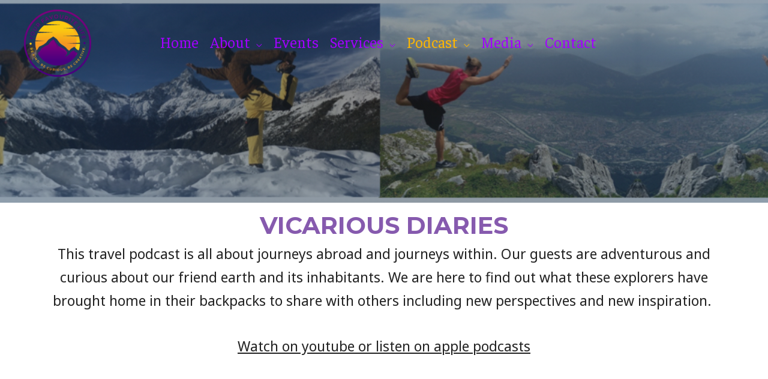

--- FILE ---
content_type: text/css
request_url: https://yourfavouritelife.com/wp-content/uploads/elementor/css/post-547.css?ver=1645309146
body_size: 157
content:
.elementor-547 .elementor-element.elementor-element-4ktay8j > .elementor-container{max-width:700px;min-height:47vh;}.elementor-547 .elementor-element.elementor-element-4ktay8j:not(.elementor-motion-effects-element-type-background), .elementor-547 .elementor-element.elementor-element-4ktay8j > .elementor-motion-effects-container > .elementor-motion-effects-layer{background-image:url("http://yourfavouritelife.com/wp-content/uploads/2021/10/COVER-ART-YOUTUBE-2.jpg");background-position:center center;background-size:cover;}.elementor-547 .elementor-element.elementor-element-4ktay8j > .elementor-background-overlay{background-color:transparent;background-image:radial-gradient(at center center, var( --e-global-color-astglobalcolor6 ) 0%, #1D3C59 100%);opacity:0.5;transition:background 0.3s, border-radius 0.3s, opacity 0.3s;}.elementor-547 .elementor-element.elementor-element-4ktay8j{transition:background 0.3s, border 0.3s, border-radius 0.3s, box-shadow 0.3s;}.elementor-547 .elementor-element.elementor-element-da9740d{text-align:center;}.elementor-547 .elementor-element.elementor-element-da9740d .elementor-heading-title{color:#54168DB5;}.elementor-547 .elementor-element.elementor-element-f6418ae{text-align:center;}.elementor-547 .elementor-element.elementor-element-f6418ae .elementor-heading-title{font-size:22px;}.elementor-547 .elementor-element.elementor-element-6f891c9{margin-top:-20px;margin-bottom:-20px;}.elementor-547 .elementor-element.elementor-element-e1396ff{font-size:23px;}.elementor-547 .elementor-element.elementor-element-83debcb > .elementor-container{max-width:874px;}.elementor-547 .elementor-element.elementor-element-51a0b5e > .elementor-container{max-width:875px;}.elementor-547 .elementor-element.elementor-element-c1ca133 > .elementor-container{max-width:882px;}.elementor-547 .elementor-element.elementor-element-5198bf2 .elementor-custom-embed-play i{font-size:129px;}@media(min-width:1025px){.elementor-547 .elementor-element.elementor-element-4ktay8j:not(.elementor-motion-effects-element-type-background), .elementor-547 .elementor-element.elementor-element-4ktay8j > .elementor-motion-effects-container > .elementor-motion-effects-layer{background-attachment:scroll;}}@media(max-width:1024px){.elementor-547 .elementor-element.elementor-element-4ktay8j > .elementor-container{min-height:40vh;}.elementor-547 .elementor-element.elementor-element-4ktay8j{padding:100px 51px 50px 48px;}}@media(max-width:767px){.elementor-547 .elementor-element.elementor-element-4ktay8j:not(.elementor-motion-effects-element-type-background), .elementor-547 .elementor-element.elementor-element-4ktay8j > .elementor-motion-effects-container > .elementor-motion-effects-layer{background-image:url("http://yourfavouritelife.com/wp-content/uploads/2021/12/pod-artwork-2500px.jpg");}.elementor-547 .elementor-element.elementor-element-4ktay8j{padding:150px 20px 50px 20px;}.elementor-547 .elementor-element.elementor-element-f6418ae .elementor-heading-title{font-size:11px;}.elementor-547 .elementor-element.elementor-element-e1396ff{font-size:12px;}.elementor-547 .elementor-element.elementor-element-0be0d94{width:50%;}.elementor-547 .elementor-element.elementor-element-55d02fb{width:50%;}.elementor-547 .elementor-element.elementor-element-41ebcdf{width:50%;}.elementor-547 .elementor-element.elementor-element-0da7a23{width:50%;}}